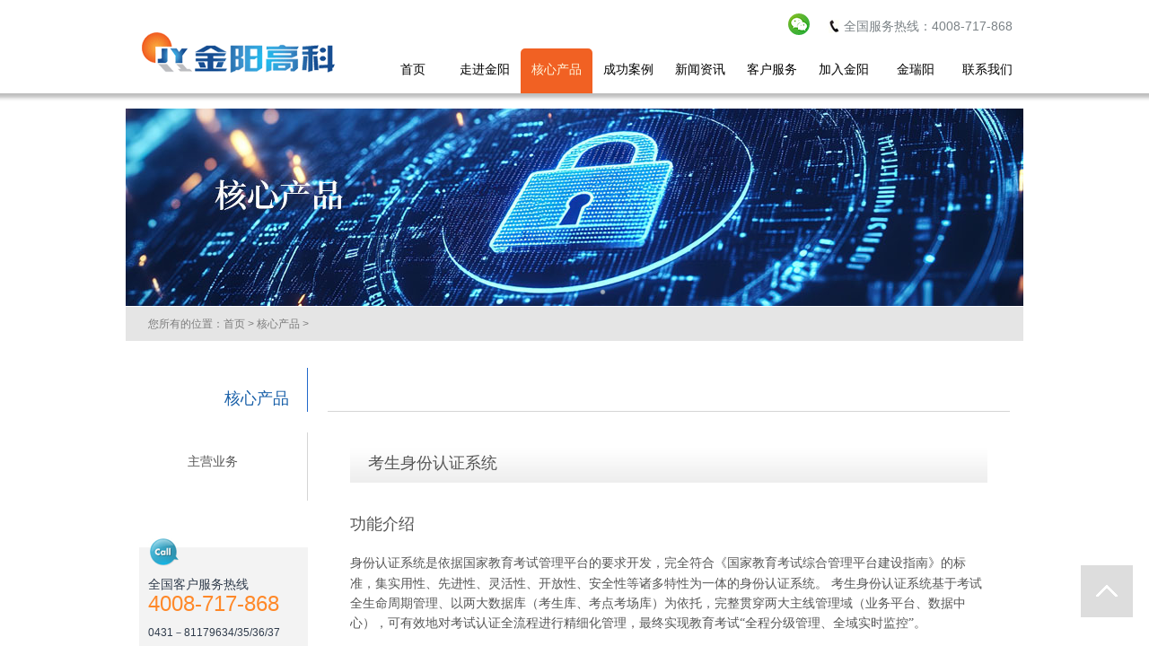

--- FILE ---
content_type: text/html
request_url: http://ccjinyang.com/case2.php?SortID=40&id=598&SortID2=3&SortID3=0
body_size: 5214
content:
<!DOCTYPE HTML PUBLIC "-//W3C//DTD HTML 4.01 Transitional//EN" "http://www.w3.org/TR/html4/loose.dtd">
<html>
<head>
<meta http-equiv="Content-Type" content="text/html; charset=utf-8">
<title>金阳高科</title>
<meta name="Keywords" content="金阳高科" />
<meta name="description" content="" />
<meta http-equiv="X-UA-Compatible" content="IE=7">
<link href="style/css.css" rel="stylesheet" type="text/css" />
<script type="text/javascript" src="js/jquery.1.4.2.js"></script>
<script type="text/javascript" src="js/common_0303.min.js"></script>
<link href="js/fd/style.css" rel="stylesheet" type="text/css">
<script type="text/javascript" src="js/jquery.1.4.2.js"></script> 
<script src="js/fd/common.js" type="text/javascript"></script>
<script type="text/javascript" src="js/fd/jd.lib.js"></script>
<link rel="stylesheet" href="js/sliders.css" type="text/css" media="screen" />
<script src="js/jquery.nivo.slider.js" type="text/javascript"></script> 	

</head>
<body>
<div class="header">
	<script type="text/javascript">
$(document).ready(function(){
    jQuery.navlevel2 = function(level1,dytime) {
        
      $(level1).mouseenter(function(){
          varthis = $(this);
          delytime=setTimeout(function(){
            varthis.find('div.dhpfc').slideDown();
        },dytime);
        
      });
      $(level1).mouseleave(function(){
         clearTimeout(delytime);
         $(this).find('div.dhpfc').slideUp();
      });
      
    };
  $.navlevel2("li.mainlevel",300);
});
</script>
<div class="top">
    <div class="top02">
    	<!--<div class="nwip"><a href="http://www.jrycn.cn/" target="_blank">苏州金瑞阳</a></div>
      <div class="nwip"><a href="http://198.16.0.1/" target="_blank">协同办公OA</a></div>-->
      <div class="tel">全国服务热线：4008-717-868</div>
      <div class="so">
	   <div class="help-tip"><p><img src="images/ewm.jpg" width="70" height="70"/></p></div>
	 <!-- <form name='ss' action='ss.php' method='post'>
		  <input name="textfield" onclick="if(this.value=='关键字'){this.value=''}" onblur="if(this.value==''){this.value='关键字'}" type="text" class="form01" id="textfield" value="关键字">
		  <input type="submit" name="submit" id="submit" value="" class="form02">
	  </form>-->
	  </div>
    </div>
    <div class="logo"><img src="images/logo.gif" width="262" height="103"></div>
    <div class="menu">
	  <ul>
		<li class="mainlevel"><a href="index.php"  >首页</a></li>
		<li class="mainlevel"><a href="about.php?SortID=2&SortID2=1" >走进金阳</a>
<div class="dhpfc" style="left:0px;">
<div class="dhpfc2">
	<div class="pfleft">
	<dl>
	<dt><a href="about.php?SortID=2&SortID2=1">金阳简介</a></dt>
	<dt><a href="about.php?SortID=18&SortID2=1">董事长致辞</a></dt>
	<dt><a href="piclist.php?SortID=19&SortID2=1">资质荣誉</a></dt>
	<dt><a href="about.php?SortID=88&SortID2=1">企业文化</a></dt>
	<!-- <dt><a href="about.php?SortID=92&SortID2=1">发展历程</a></dt> -->
	<dt><a href="piclist.php?SortID=93&SortID2=1">办公环境</a></dt>
	<dt><a href="about.php?SortID=140&SortID2=1">公正性声明</a></dt>
	</dl>
	</div>
	  		<div class="pfright">
		<img src="/upload/image/20241204/20241204104318_73498.jpg"/>
		<!-- <p>
		走进金阳		</p> -->
		</div>
	   	
</div>	
</div> 
		</li>
		<li class="mainlevel"><a href="caselist.php?SortID=5&SortID2=3" id="dqxg">核心产品</a>
<div class="dhpfc" style="left:-90px;">
<div class="dhpfc2">
	<div class="pfleft">
	<dl>
	<dt><a href="caselist.php?SortID=5&SortID2=3">主营业务</a></dt>
		
<!--	<dt><a href="caselist.php?SortID=4&SortID2=3">软件研发</a></dt>
	<dt><a href="caselist.php?SortID=39&SortID2=3">网络安全涉密</a></dt>
	<dt><a href="caselist.php?SortID=40&SortID2=3">系统集成</a></dt>-->
	</dl>
	</div>
				<div class="pfright">
		<img src="/upload/image/20241204/20241204104349_38990.jpg"/>
		<!-- <p>
		核心产品		</p> -->
		</div>
	   	
</div>	
</div> 
		</li>
		<li class="mainlevel"><a href="about.php?SortID=133&SortID2=12" >成功案例</a></li>
		<li class="mainlevel"><a href="newslist.php?SortID=72&SortID2=71" >新闻资讯</a>
<div class="dhpfc" style="left:-270px;">
<div class="dhpfc2">
	<div class="pfleft">
	<dl>
	<dt><a href="newslist.php?SortID=72&SortID2=71">公司动态</a></dt>
	<!-- <dt><a href="newslist.php?SortID=73&SortID2=71">行业动态</a></dt> -->
	</dl>
	</div>
	   		<div class="pfright">
		<img src="/upload/image/20241204/20241204104409_72701.jpg"/>
		<!-- <p>
		资闻资讯		</p> -->
		</div>
	   	
</div>	
</div> 	
		</li>
		<li class="mainlevel"><a href="about.php?SortID=81&SortID2=81" >客户服务</a></li>
		<li class="mainlevel"><a href="about.php?SortID=86&SortID2=85" >加入金阳</a>
<div class="dhpfc" style="left:-450px;">
<div class="dhpfc2">
	<div class="pfleft">
	<dl>
	<dt><a href="about.php?SortID=86&SortID2=85">人才理念</a></dt>
	<dt><a href="https://www.zhaopin.com/companydetail/CZ137483130.htm" target="_blank">人才招聘</a></dt>
	</dl>
	</div>
	   		<div class="pfright">
		<img src="/upload/image/20241204/20241204104527_35403.jpg"/>
		<!-- <p>
		加入金阳		</p> -->
		</div>
	   	
</div>	
</div> 	
		</li>
		<li class="mainlevel"><a target="_blank" href="http://www.jrycn.cn/">金瑞阳</a>
		<li class="mainlevel"><a href="about.php?SortID=96&SortID2=87" >联系我们</a>
<div class="dhpfc" style="left:-520px;">
<div class="dhpfc2">
	<div class="pfleft">
	<dl>
	<dt><a href="about.php?SortID=96&SortID2=87">联系方式</a></dt>
	</dl>
	</div>
	   		<div class="pfright">
		<img src="/upload/image/20241204/20241204104545_77574.jpg"/>
		<!-- <p>
		联系我们		</p> -->
		</div>
	   	
</div>	
</div> 
		</li>
	  </ul>
	</div>

  </div>
</div>
<div class="content">
	<script type="text/javascript">
    $(window).load(function() {
        $('#slider').nivoSlider();
    });
</script> 
<div class="ban">
<div id="slider"><img src="/upload/image/20241204/20241204104130_26559.jpg" width="1000" height="220"  alt=""/></div></div>
<div class="daohang">您所有的位置：<a href="index.php">首页</a>&nbsp;>&nbsp;<a href="caselist.php?SortID=50&SortID2=3">核心产品</a>&nbsp;>&nbsp;</div>  <div class="cont">
    <div class="left">
  <div class="left_top"><span></span><br>核心产品</div>
  <div class="left_nav">
  	  <div class="nav" id=""><a href="caselist.php?SortID=5&SortID2=3">主营业务</a></div>
			
  
  </div>
  <div class="left_tel"><b>全国客户服务热线</b><br><h1>4008-717-868</h1>0431－81179634/35/36/37<br>长春市南关区人民大街8683号卫星广场财富领域大厦5层</div>
</div>    <div class="right" style='position:relative;'>
      <div class="right_top"></div>      <div class="case_top">考生身份认证系统</div>
	  <script>
	  function zkxw(){
	  document.getElementById("newscontenthi").style.height="auto";
	  document.getElementById("xial").style.display="none";
	  document.getElementById("shangl").style.display="block";
	  }
	  function sqxw(){
	  document.getElementById("newscontenthi").style.height="302px";
	  document.getElementById("xial").style.display="block";
	  document.getElementById("shangl").style.display="none";
	  }
	  </script>
      <div class="case2">
        <div class="case2_left">
		<div id="newscontenthi"  style="height:402px; overflow:hidden;">
		<p class="MsoNormal">
	<span style="font-family:微软雅黑;font-size:18px;">功能介绍</span> 
</p>
<p class="MsoNormal">
	<span style="font-family:微软雅黑;font-size:14px;"><br />
</span> 
</p>
<p class="MsoNormal">
	<o:p></o:p>
</p>
<p class="MsoNormal">
	<span style="font-family:微软雅黑;font-size:14px;">身份认证系统是依据国家教育考试管理平台的要求开发，完全符合《国家教育考试综合管理平台建设指南》的标准，集实用性、先进性、灵活性、开放性、安全性等诸多特性为一体的身份认证系统。</span> <span style="font-family:微软雅黑;font-size:14px;">考生身份认证系统基于考试全生命周期管理、以两大数据库（考生库、考点考场库）为依托，完整贯穿两大主线管理域（业务平台、数据中心），可有效地对考试认证全流程进行精细化管理，最终实现教育考试</span><span style="font-family:微软雅黑;font-size:14px;">“全程分级管理、全域实时监控”。</span><o:p></o:p>
</p>
<p class="MsoNormal">
	<o:p><span style="font-size:14px;">&nbsp;</span></o:p>
</p>
<p class="MsoNormal">
	<span style="font-family:微软雅黑;font-size:18px;">产品优势</span><o:p></o:p>
</p>
<p class="MsoNormal">
	<span style="font-family:微软雅黑;font-size:14px;"><br />
</span> 
</p>
<p class="MsoNormal">
	<span style="font-family:微软雅黑;font-size:14px;">01&nbsp;&nbsp;</span><span style="font-family:微软雅黑;font-size:14px;">身份认证系统采用开放式架构，系统对外提供标准的数据接口</span><o:p></o:p>
</p>
<p class="MsoNormal">
	<span style="font-family:微软雅黑;font-size:14px;">02&nbsp;&nbsp;</span><span style="font-family:微软雅黑;font-size:14px;">与各报名系统提供的考生数据均可对接</span><o:p></o:p>
</p>
<p class="MsoNormal">
	<span style="font-family:微软雅黑;font-size:14px;">03&nbsp;&nbsp;</span><span style="font-family:微软雅黑;font-size:14px;">考生认证信息实时展示，为客户提供真实有效的工作指导</span><o:p></o:p>
</p>
<p class="MsoNormal">
	<span style="font-family:微软雅黑;font-size:14px;">04&nbsp;&nbsp;</span><span style="font-family:微软雅黑;font-size:14px;">身份认证系统与身份认证终端之间数据流转全程加密，保障数据安全</span><o:p></o:p>
</p>
<p class="MsoNormal">
	<span style="font-family:微软雅黑;font-size:14px;">05&nbsp;&nbsp;</span><span style="font-family:微软雅黑;font-size:14px;">可以与考试综合管理平台无缝对接</span><o:p></o:p>
</p>
<p class="MsoNormal">
	<span style="font-family:微软雅黑;font-size:14px;">06&nbsp;&nbsp;</span><span style="font-family:微软雅黑;font-size:14px;">可对身份认证系统下的终端进行管理，包括数据批量下载、版本更新、运行状态检测等</span><o:p></o:p>
</p>
<p class="MsoNormal">
	<span style="font-family:微软雅黑;font-size:14px;">07&nbsp;&nbsp;</span><span style="font-family:微软雅黑;font-size:14px;">身份认证系统可对提前导入的考生信息和生物特征进行比对、稽查、筛选等处理</span><o:p></o:p>
</p>
<p class="MsoNormal">
	<span style="font-family:微软雅黑;font-size:14px;">08&nbsp;&nbsp;</span><span style="font-family:微软雅黑;font-size:14px;">丰富的报表导出功能。支持</span><span style="font-size:14px;">excel、数据库，照片库等，实时导出</span><o:p></o:p>
</p>
<p class="MsoNormal">
	<span style="font-family:微软雅黑;font-size:14px;">09&nbsp;&nbsp;</span><span style="font-family:微软雅黑;font-size:14px;">支持测温并自动核验健康码数据，从严从紧把好疫情防控关卡</span><o:p></o:p>
</p>
<p class="MsoNormal">
	<o:p><span style="font-size:14px;">&nbsp;</span></o:p>
</p>
<p class="MsoNormal">
	<span style="font-family:微软雅黑;font-size:18px;">产品展示</span><o:p></o:p>
</p>
<p class="MsoNormal">
	<span style="font-family:微软雅黑;font-size:18px;"><br />
</span> 
</p>
<p class="MsoNormal">
	<span style="font-family:微软雅黑;font-size:18px;"><img src="/upload/image/20230830/20230830134050_60795.png" alt="" />&nbsp; &nbsp;<img src="/upload/image/20230830/20230830134107_74605.png" alt="" width="293" height="165" title="" align="" /><br />
</span> 
</p>		</div>
		<div style="height:15px; text-align:center;">
		<img src='images2/xia.jpg' id="xial" onclick="zkxw();" alt="点击展开" style="cursor:pointer;"/>
		<img src='images2/shang.jpg' id="shangl" onclick="sqxw();" alt="点击收起" style="cursor:pointer; display:none;"/>
		</div>
		</div>
		
       <!-- <div class="case2_right">
		<div class='fd'>
<div class="show_left">
<div style="width: 259px; height: 225px;">
<ul class="img" >

		</ul>
</div>
<div class="bon">
<div class="pre">
</div>
<div class="cont">
<ul id="litimagesmail">
	
</ul>
</div>
<div class="next">
</div>
</div>
</div>
		
		
		
		
		</div>
		</div>-->
        <div class="clear"></div>
      </div>
      <div class="case2_con" >
        <ul>
		<!--id="dang3"-->
				</ul>
      </div>
	      </div>
  </div>
</div>
<div class="footer02">
  <div class="footer02_con"><div class="nwip">&nbsp;&nbsp;&nbsp;&nbsp;版权所有：<a href="https://beian.miit.gov.cn/" target="_blank">长春金阳高科技有限责任公司 吉ICP备11003830号-1 电话：0431－81179634/35/36/37 地址：长春市南关区人民大街8683号财富领域大厦5层</a></div>
  	<div class="nwip">友情链接：<a href="http://www.jrycn.cn/" target="_blank">苏州金瑞阳</a></div>
  </div>
</div>
<!-- 代码开始 -->
<a title="返回顶部" class="topaaa" href="#"></a>
<!-- 代码结束 --></body>
</html>

--- FILE ---
content_type: text/css
request_url: http://ccjinyang.com/style/css.css
body_size: 5071
content:
/* CSS Document */

html,dl,dt,dd,ul,li,body,form,ol,p,table,tr,td,input,textarea,select,button,h1,h2,h3,h4 {margin:0;padding:0;font-family:Arial,sans-serif;list-style-type:none; font-size:14px;}
img, button {border:0}
h1,h2,h3,h4 {font-weight:normal;}
a {text-decoration:none;}
a:hover {color:#000;}
.clear:after {visibility:hidden;display:block;font-size:0;content:" ";clear:both;height:0}
.clear {*zoom:1;}
.none {display:none;}
.block {display:block;}
.both {font-weight:bold;}
.autoCenter {width:1024px;margin:0 auto;}
.autoMin {min-width:1024px;}
.textCenter {text-align:center;}
.textRight {text-align:right;}
img, div { behavior:url(images/iepngfix.htc); }

/*首页*/
.header{ width:100%; height:103px; background-color:#FFF; }
.top{ margin:0px auto; width:1000px; height:103px;}
.logo{ float:left; width:262px; height:103px;}
.top02{ float:right; padding:15px 0 11px 0px; width:530px; height:28px; line-height:28px;}
.so{ float:right; margin-right:20px; width:30px; height:28px; /* background:url(../images/so.gif) no-repeat; */}
.tel{ float:right; padding-left:18px; width:200px; height:28px; line-height:28px; background:url(../images/tel.gif) left center no-repeat; color:#7b8286; font-family:Arial,sans-serif;}
.nwip{ float:right; color:#fff;}
.nwip a{ color:#fff;}
.menu{ float:right; width:720px; /*height:50px; background:#ccc;overflow-x:hidden;*/}
.menu ul{ width:720px; height:50px;}
.menu ul li{ float:left; width:80px; height:50px; line-height:46px; text-align:center; font-family:Arial,sans-serif;}
.menu ul li a{ color:#000; width:80px; height:50px; display:block; border-radius: 5px 5px 0 0;}
.menu ul li a:hover{ /*color:#174e92;*/ color:#FFF7DD; text-decoration:none; background:url(../images/bjbj.png) no-repeat center bottom;}
.menu ul li #dqxg{ /*color:#174e92;*/ color:#FFF7DD; text-decoration:none; background:url(../images/bjbj.png) no-repeat center bottom;}
.banner{ width: 100%; height:auto; overflow: hidden; position:relative;}
/* .slide-pic{ width: 100%;height:681px;overflow: hidden;   list-style: none;}
.slide-txt{ left: 0px; bottom: 0px; position: absolute;}
    .slide-pic img { width:100%;}
    .slide-pic li { display: none; }
        .slide-pic li.cur { display: block; } */
		
.help-tip{
background:#000;
/* 	 margin:24px 15px 0px 0px; */
	text-align: center;
	background:url(../images/weixin.gif) no-repeat;
	border-radius: 50%;
	width: 24px;
	height: 24px;
	font-size: 14px;
	line-height: 26px;
	cursor:pointer;
	float:right;
}

.help-tip:before{
	content:'?';
	font-weight: bold;
	color:#fff;
}

.help-tip:hover p{
	display:block;
	transform-origin: 100% 0%;
	-webkit-animation: fadeIn 0.3s ease-in-out;
	animation: fadeIn 0.3s ease-in-out;
}

.help-tip p{
	display: none;
	text-align: left;
	padding: 10px;
	position: absolute;
	color: #FFF;
	font-size: 13px;
	line-height: 1.4;
	z-index:2000px;
	margin-left:-105px;
	margin-top:-25px;
}		
		
#banner { margin:0; padding: 0px; width: 100%;}
.slides { margin: 0px auto;  overflow: hidden; position: relative; }
.slide-pic { margin: 0px; padding: 0px;  list-style: none; }
    .slide-pic img { width:100%; }
    .slide-pic li { display: none; }
        .slide-pic li.cur { display: block; }
.slide-li { margin: 0px; padding: 0px; left: 0px; bottom: 0px; position: absolute; }
    .slide-li li { margin: 0px; padding: 0px; width: 190px; height: 10px; float: left; overflow: hidden; list-style: none; }
    .slide-li a { width: 190px; height: 10px; color: #000; font-size: 12px; display: block; }
        .slide-li a:hover { color: #F00; text-decoration: none; }
.op li { background: #999999; filter: alpha(opacity=60); opacity: 0.6; }
    .op li.cur { background: #666666; }
.slide-txt span { display: none; }	
/*首页栏目position:absolute; position:relative; z-index:32222; margin:0 auto; margin-top:350px;*/
.sytj{width:1000px; height:300px;z-index:14; overflow: hidden; /* position:absolute; */position:fixed; left:50%; margin-left:-500px; bottom:90px; }

.xwzx{width:315px;  position:relative; overflow:hidden; height:300px; /*background:url(../images/001.png)*/ no-repeat 0 bottom; float:left; margin-left:20px;}
.hxcp{width:315px;  position:relative; overflow:hidden; height:300px; /*background:url(../images/002.png)*/ no-repeat 0 bottom; float:left; margin-left:7px;}
.jygs{width:315px;  position:relative; overflow:hidden; height:300px; /*background:url(../images/003.png)*/ no-repeat 0 bottom; float:left; margin-left:7px;}

.xwzx3{position:absolute;left:0;bottom:0px;}
.hxcp3{position:absolute;left:0;bottom:0px;}
.jygs3{position:absolute;left:0;bottom:0px;}

.xwzx2{
	cursor:pointer;
    position:relative;
    float:left;
    bottom:-230px;
	width:315px; 
	z-index:15;
	height:230px;
	padding-top:70px;
	background:url(../images/d01.png) no-repeat 0 bottom;
}
.hxcp2{    
z-index:15;
	cursor:pointer;
    position:relative;
    float:left;
    bottom:-230px;
	width:315px; 
	height:230px;
	padding-top:70px;
	background:url(../images/d02.png) no-repeat 0 bottom;
	
}
.jygs2{
z-index:15;
	cursor:pointer;
    position:relative;
    float:left;
    bottom:-230px;
	width:315px; 
	height:230px;
	padding-top:70px;
	background:url(../images/d03.png) no-repeat 0 bottom;
}
.tj{
	width:315px;
	height:180px;
	overflow:hidden;
}
.tj1{
	height:106px;
	width:315px;
	margin-bottom:18px;
	float:left;
}
.tj1 img{
	width:142px;
	height:106px;
	float:left;
	margin-left:6px;
	margin-right:6px;
	}
.tj1 p{
	padding-top:45px;
	line-height:20px;
	font-size:12px;
}	
.tj1 p a{
	color:#ffffff;
}
.tj ul li{
	padding-left:24px;
	clear:both;
	background:url(../images/Point.jpg) no-repeat 12px 9px;
	height:24px;
	line-height:24px;
}
.tj ul li a{
	color:#fff;
	font-size:12px;
}
.lj{
	width:315px;
	height:45px;
}
.lj a{
	width:315px;
	height:45px;
	display:block;
}
.tj .rjkf{
	width:73px;
	height:180px;
	display:block;
	float:left;
}
.tj .wlaq{
	width:84px;
	height:180px;
	display:block;
	float:left;
}
.tj .xtjc{
	width:70px;
	height:180px;
	display:block;
	float:left;
}
.tj .xcp{
	width:87px;
	height:180px;
	display:block;
	float:left;
}
.tj3{
	padding-top:50px;
}
.tj3 img{
	width:165px;
	height:123px;
	float:left;
	margin-left:9px;
	margin-right:7px;
}
.tj3 p{

	padding-top:28px;
	line-height:20px;
}	
.tj3 p a{
	display:block;
	color:#ffffff;
	font-size:12px;
	text-align:left;
}
.tj3 p img{
	width:73px;
	height:25px;
	/*float:left;*/
	margin-top:20px;
}
/*首页栏目*/
/*导航漂浮层*/
.mainlevel{position:relative;z-index:99999;left:0; top:0;}
.dhpfc{
	display:none;
	position:absolute; 
	left:0px; 
	top:50px;
	width:610px; 
	color:#fff; 
	z-index:99999;
	height:266px; 
}
.dhpfc2{
	height:266px; 
	width:610px; 
	background:#000;
	background:rgba(0, 0, 0, 0.15)!important;
	filter:Alpha(opacity=15); background:#000;
}
.pfleft{
	position:relative;
	float:left;
	width:143px;
	height:223px;
	/*height:266px;
	background:#fff;*/
	padding-top:43px;
	background:url(../images/pdmbj.jpg) no-repeat 140px 40px;
}
.pfleft dl {
	margin:0;
	padding:0;
}
.pfleft dl dt{
	height:26px;
	line-height:26px;
	margin:0;
	padding:0;
	padding-left:43px;
	text-align:left;
	background:url(../images/fdljt.gif) no-repeat 28px 10px;
}
.pfleft dl dt a{
	margin:0;
	padding:0;
	background:none;
	display:inline;
	color:#fff;
	font-size:14px;
}
.pfleft dl dt a:hover{
	margin:0;
	padding:0;
	background:none;
	display:inline;
	color:#fff;
	font-size:14px;
}
.pfright{
	position:relative;
	float:left;
	width:462px;
	height:266px;
	/*background:red;*/
}
.pfright img{
	border:5px solid #fff;
	width:197px;
	height:155px;
	float:left;
	margin-top:41px;
	margin-left:41px;
	margin-right:16px;
}
.pfright p{
	padding:41px 30px 0 0;
	line-height:26px;
	font-size:12px;
}
/*导航漂浮层*/
/*二级页*/
.content{ width:100%; height:auto; overflow:hidden; background:url(../images/bj2.gif) top repeat-x;}
.ban{ margin:17px auto 1px auto; width:1000px; height:220px;}
#slider{ width:1000px; height:220px; overflow:hidden;}
.daohang{ margin:0px auto; padding-left:25px; width:975px; height:38px; line-height:38px; background-color:#e5e5e5; color:#7b7b7b; font-family:Arial,sans-serif; font-size:12px;}
.daohang a{ color:#7b7b7b;}
.daohang a:hover{ text-decoration:underline;}
.cont{ margin:0px auto; width:1000px; height:auto; overflow:hidden;}
.left{ float:left; width:225px; height:auto; overflow:hidden;}
.left_top{ margin:30px 0px 23px 0px; padding-right:43px; width:182px; height:49px; background:url(../images/leftbj.gif) right repeat-y; color:#185fa8; font-family:Arial,sans-serif; font-size:18px; text-align:right; line-height:130%;}
.left_top span{ font-size:24px; color:#bdbdbd; font-family:Tahoma;}
.left_nav{ padding:15px 0px 25px 15px; width:210px; height:auto; overflow:hidden; background:url(../images/navbj.gif) right repeat-y;}
.nav{ margin-bottom:1px; width:210px; height:35px; line-height:35px;}
.nav a{ display:block; padding-left:54px; width:156px; height:35px; color:#565656; font-family:Arial,sans-serif; font-size:14px;}
.nav a:hover{ color:#FFF; background:#ff7d1f url(../images/nav.gif) left center no-repeat;}
.nav#dang a{ display:block; padding-left:54px; width:156px; height:35px; font-family:Arial,sans-serif; font-size:14px; color:#FFF; background:#ff7d1f url(../images/nav.gif) left center no-repeat;}
.nav02{ padding-left:55px; width:155px; height:auto; overflow:hidden;}
.nav02 ul { margin:8px 0px; width:155px; height:auto; overflow:hidden;}
.nav02 ul li{ width:155px; height:26px; line-height:26px; font-family:Arial,sans-serif; font-size:12px;}
.nav02 ul li a{ color:#888888;}
.nav02 ul li a:hover{ color:#ff7d1f;}
.nav02 ul li#dang2 a{ color:#ff7d1f;}
.sic{ margin-top:40px; width:187px; height:auto; overflow:hidden;}
.sic a{ margin-top:1px; padding-left:33px; display:block; width:154px; height:30px; line-height:30px; background:#e4e4e4 url(../images/nav3.gif) left center no-repeat; color:#565656; font-family:Arial,sans-serif; font-size:12px;}
.sic a:hover{ color:#FFF; background:#ff7d1f url(../images/nav2.gif) left center no-repeat;}
.sic #jdalaa{ color:#FFF; background:#ff7d1f url(../images/nav2.gif) left center no-repeat;}
.left_tel{ margin:42px 22px 0px 15px; padding:40px 10px 25px 10px; width:168px; height:auto; overflow:hidden; background:#f3f3f3 url(../images/bj3.gif) top no-repeat; font-size:12px; color:#2f3b4b; line-height:190%; font-family:Arial,sans-serif;}
.left_tel b{ font-size:14px; font-weight:normal;}
.left_tel h1{ margin-bottom:10px; color:#ff8828; font-size:24px;}
.right{ float:left; width:760px; height:auto; overflow:hidden;}
.right_top{ padding-left:15px; padding-top:45px; width:745px; height:33px; border-bottom:#d5d5d5 1px solid; color:#185fa8; font-family:Arial,sans-serif; font-size:18px;}
.right_con{ padding:35px 25px 0px 25px; width:710px; height:auto; overflow:hidden; color:#565656; font-family:Arial,sans-serif; line-height:180%;}

.right_pic{ padding:35px 25px 0px 25px; width:710px; height:auto; overflow:hidden;}
.right_pic ul{ width:710px; height:auto; overflow:hidden;}
.right_pic ul li{ float:left; margin:0px 5px; width:223px; height:240px; background:url(../images/picbj.gif) right top no-repeat;}
.right_pic ul li img{ width:208px; height:156px; padding:4px; border:#dbdbdb 1px solid; background-color:#FFF;}
.right_pic ul li a{ display:block; color:#565656; font-family:Arial,sans-serif; font-size:12px; text-align:center;}
.right_pic ul li a:hover{ color:#185fa8;}

.news_top{ padding:35px 25px 0px 25px; width:710px; height:auto; overflow:hidden; line-height:150%; color:#185fa8; font-family:Arial,sans-serif; font-size:18px; text-align:center;}
.news_time{ margin-top:17px; /*margin-bottom:55px;*/margin-bottom:30px; font-size:12px; color:#c0c0c0; font-family:Arial,sans-serif; text-align:center;}
.news_con{ padding:0px 25px; width:710px; height:auto; overflow:hidden; color:#575757; font-family:Arial,sans-serif; line-height:190%;}
.news_nav{ margin:50px 25px 0px 25px; width:710px; height:auto; overflow:hidden;}
.news_nav dl{ width:710px; height:auto; overflow:hidden;}
.news_nav dl dt{ float:left; margin-bottom:1px; width:94px; height:30px; line-height:30px; text-align:center; background-color:#ebebeb; font-family:Arial,sans-serif; font-size:12px; color:#575757;}
.news_nav dl dd{ float:left; margin-bottom:1px; padding:0px 18px; width:580px; height:30px; line-height:30px; font-family:Arial,sans-serif; font-size:12px; color:#575757; background:url(../images/bj6.gif)}
.news_nav dl dd a{ color:#575757;}
.news_nav dl dd a:hover{ color:#185fa8;}
.news_pic{ margin-bottom:25px; padding:35px 25px 0px 25px; width:710px; height:auto; overflow:hidden;}
.news_pic dl{ margin-top:15px; padding:0px 2px 16px 2px; width:706px; height:auto; overflow:hidden; border-bottom:#e1e1e1 1px solid; background:url(../images/picbj2.gif) left top no-repeat;}
.news_pic dl img{ float:left; margin-right:24px; padding:4px; width:156px; height:117px; border:#e1e1e1 1px solid;}
.news_pic dl dt{ float:left; margin:5px 0px 10px 0px; width:516px; height:auto; overflow:hidden; font-family:Arial,sans-serif; font-size:12px; color:#c9c9c9; line-height:210%;}
.news_pic dl dt a{ color:#2168cb; font-size:14px;}
.news_pic dl dd{ float:left; width:516px; height:auto; overflow:hidden; color:#565656; font-family:Arial,sans-serif; font-size:14px; line-height:160%;}
.news{ margin-bottom:25px; padding:35px 25px 0px 25px; width:710px; height:auto; overflow:hidden;}
.news ul{ width:710px; height:auto; overflow:hidden;}
.news ul li{ padding:0px 14px 0px 26px; width:670px; height:35px; line-height:35px; text-align:right; color:#c9c9c9; font-size:12px; background:url(../images/an.gif) left center no-repeat; border-bottom:#d8d8d8 1px dashed; font-family:Arial,sans-serif;}
.news ul li a{ float:left; color:#565656; font-size:14px;}
.news ul li a:hover{ color:#2168cb;}

.case{ padding:35px 25px 0px 25px; width:710px; height:auto; overflow:hidden;}
.case dl{ margin:20px 0px; width:710px; height:125px; background-color:#185fa8;}
.case dl dt{ float:left; width:355px; height:125px;}
.case dl dt img{ float:left; width:355px; height:125px;}
.case dl dd{ float:left; padding:15px 18px 0px 18px; width:319px; height:125px; line-height:160%; font-family:Arial,sans-serif; font-size:12px; color:#FFF;}
.case dl dd a{ display:block; width:319px; height:35px; color:#eff20d; font-family:Arial,sans-serif; font-size:16px;}
.case dl dd a:hover{ text-decoration:underline;}
.case_top{ margin:35px 25px 0px 25px; padding:10px 20px; width:670px; height:auto; overflow:hidden; background:url(../images/newsbj.gif) bottom repeat-x; color:#565656; font-family:Arial,sans-serif; font-size:18px;}
.case_top a{ float:right; display:block; width:68px; height:23px; color:#1b5fb4; font-family:Arial,sans-serif; font-size:12px; border:#afafaf 1px dashed; text-align:center; line-height:23px;}
.case_top a:hover{ color:#ff7d1f;}
.case_con{ padding:35px 25px 0px 25px; width:710px; height:auto; overflow:hidden; color:#565656; font-family:Arial,sans-serif; font-size:14px; line-height:190%;}

.case2{ padding:35px 25px 0px 25px; width:710px; height:auto; /*overflow:hidden;*/}
.case2_left{ float:left; padding-right:20px; width:710px; height:auto; overflow:hidden; color:#565656; font-family:Arial,sans-serif; font-size:12px; line-height:190%;}
.case2_right{ float:left; width:270px; height:auto; /*overflow:hidden;*/}
.case2_con{ margin:35px 25px 0px 25px; width:710px; height:40px; background:url(../images/navbj3.gif) repeat-x;}
.case2_con ul{ width:710px; height:40px;}
.case2_con ul li{ float:left; margin-right:5px; width:88px; height:40px; text-align:center;}
.case2_con ul li a{ padding-top:5px; display:block; width:88px; height:35px; color:#565656; font-family:Arial,sans-serif; font-size:14px;}
.case2_con ul li a:hover{ color:#ff7d1f;}
.case2_con ul li#dang3 a{ padding-top:5px; display:block; width:88px; height:35px; color:#FFF; background:url(../images/navbj2.gif); font-family:Arial,sans-serif; font-size:14px;}
.case2_con2{ padding:20px 25px 0px 25px; width:710px; height:auto; overflow:hidden; color:#565656; font-family:Arial,sans-serif; font-size:14px; line-height:190%;}

.fenye{ margin:0px auto; width:680px; height:35px; color:#185fa8; font-family:Arial,sans-serif; font-size:12px; font-weight:bold;}
.fenye a{ color:#565656; font-weight:normal;}
.fenye a:hover{ color:#185fa8; text-decoration:underline;}

.footer{Z-INDEX: 2; POSITION: fixed; WIDTH: 100%; BOTTOM: 0px; background-color:#000; background:rgba(0,0,0,0.15) none repeat scroll !important; filter:alpha(opacity=60); HEIGHT: auto; overflow:hidden; LEFT: 0px; color:#2e2d2d; font-size:12px;}
.footer_con{ margin:0px auto; width:980px; height:auto; overflow:hidden; line-height:150%; padding:15px 0; color:#FFF; font-family:Arial,sans-serif; font-size:12px; position:relative;}
.footer_con a{ float:right; color:#FFF;}
.footer_con a:hover{ color:#d2d2d2;}

.footer02{ margin-top:50px; width:100%; height:auto; overflow:hidden; background-color:#6e6e6e;}
.footer02_con{ margin:0px auto; width:980px; height:auto; overflow:hidden; line-height:150%; padding:15px 0; color:#FFF; font-family:Arial,sans-serif; font-size:12px;}
.footer02_con a{ float:right; color:#FFF;}
.footer02_con a:hover{ color:#d2d2d2;}

/*表单*/
.form01{ float:left; margin:0px; padding:0px 10px; width:118px; height:28px; line-height:28px; background:none; border:0px; color:#bdbfc0; font-size:12px;}
.form02{ float:left; margin:0px; padding:0px; width:38px; height:28px; background:none; border:0px; cursor:pointer;}
/*放大镜*/
.fd{ width:260px; float:right; height:300px; border:1px solid #ccc;}

.topaaa{position:fixed;_position:absolute;background:url(../images/a.png) no-repeat;display:block; background-position:0 -40px; width:58px; height:58px; right:18px; _right:-47px; bottom:32px; filter:alpha(opacity=80) }
.topaaa:hover{filter:alpha(opacity=100)}

--- FILE ---
content_type: text/css
request_url: http://ccjinyang.com/js/fd/style.css
body_size: 1008
content:
@charset "utf-8";
.show_left{float:left;width:260px;}
.show_left .img{background:url(../../images/pro_03.jpg) no-repeat;width:259px;height:225px;position:relative;}
.show_left .img li{float:left;position:absolute;width:152px;height:115px;left:6px;top:1px;}
.show_left .img img{position:absolute;}
.show_left .bon{width:260;height:50px;margin-top:10px;position:relative;}
.show_left .bon .cont{width:242px;padding:0;height:60px;margin-left:10px;overflow:hidden;position:relative;}
.show_left .bon .cont ul{width:1000px;float:left;display:block;position:relative;}
.show_left .bon .cont ul li{float:left;margin:5px 0;position:relative;background:url(../../images/pro_20.jpg) no-repeat;width:55px;height:54px;padding:1px 0 0 5px;text-align:left;cursor:pointer;}
.show_left .bon .cont ul li img{width:53px!important;height:46px!important;}
.show_left .bon .cont ul li div{width:53px;height:46px;position:absolute;background:#000;filter:alpha(opacity=5);opacity:.05;}
.show_left .bon .cont ul li.on div{background:none;filter:alpha(opacity=100);opacity:1;border:solid 1px red;}
.show_left .vod{width:255px;height:190px;overflow:hidden;margin:0 auto;}
.show_left .vod .tu{width:255px;height:157px;overflow:hidden;background:url(../../images/bj_03.jpg) no-repeat center top;}
.show_left .vod .tu img{width:255px;height:142px;}
.show_left .vod .tu .urlimg{width:255px;height:142px;overflow:hidden;position:absolute;}
.show_left .vod .title{width:255px;height:34px;overflow:hidden;display:block;text-align:center;line-height:34px;background:url(../../images/type1_img/bj_04.jpg) repeat-x left top;}
.show_left .bon .pre{position:absolute;background:url(../../images/icon.png) no-repeat 0 -189px;width:10px;height:30px;cursor:pointer;left:0;top:9px;z-index:100;}
.show_left .bon .next{position:absolute;right:0;top:9px;background:url(../../images/icon.png) no-repeat -24px -160px;width:10px;height:30px;margin-top:0;cursor:pointer;z-index:100;}
.show_left .bon .next:hover{background:url(../../images/icon.png) no-repeat -24px -189px;}
.show_left .bon .pre:hover{background:url(../../images/icon.png) no-repeat 0 -160px;}
.nr-imglh .left .jqzoom{width:249px;height:218px!important;position:relative;}
.nr-imglh .left .jqzoom img{width:249px;height:218px!important;}
.nr-imglh .left .zoomdiv{left:859px;height:400px;width:400px;}
.nr-imglh .left .list-h li{float:left;}.nr-imglh .left .jqzoom{position:relative;padding:0;}
.nr-imglh .left .zoomdiv{
z-index:100;
position:absolute;
margin-top:-650px;
margin-left:-900px; 
/*  margin-top:-450px; */
width:100px;
height:100px;
background:url(/s/images/bg/loading.gif) #fff no-repeat center center;
border:1px solid #e4e4e4;
display:none;
text-align:center;
overflow:hidden;
}
	

--- FILE ---
content_type: text/css
request_url: http://ccjinyang.com/js/sliders.css
body_size: 599
content:

.nivoSlider {
	position:relative;
}
.nivoSlider img {
	position:absolute;
	top:0px;
	left:0px;
}

.nivoSlider a.nivo-imageLink {
	position:absolute;
	top:0px;
	left:0px;
	width:100%;
	height:100%;
	border:0;
	padding:0;
	margin:0;
	z-index:60;
	display:none;
}

.nivo-slice {
	display:block;
	position:absolute;
	z-index:50;
	height:100%;
}

.nivo-caption {
	position:absolute;
	right:0px;
	bottom:0px;
	background:#fff;
	color:#000;
	opacity: 0.8; 
	width:100%;
	z-index:89;
}
.nivo-caption p {
	padding:5px;
	margin:0;
}

.nivo-directionNav a {
	position:absolute;
	top:45%;
	z-index:99;
	cursor:pointer;
	display:block;
	width:31px;
	height:34px;
	
	text-indent:-9999px;
	border:0;	
}
.nivo-prevNav {
	background:url("../images/arrow-prev.png") no-repeat;
	left:10px;	
}
.nivo-nextNav {
	background:url("../images/arrow-next.png") no-repeat;
	right:10px;	
}

.nivo-controlNav {
	position:absolute;
	right: 460px;
	bottom:10px;
}

.nivo-controlNav a {
	position:relative;
	z-index:99;
	cursor:pointer;
	display:block;
	width:10px;
	height:10px;
	background:url("../images/bullets.png") no-repeat;
	text-indent:-9999px;
	border:0;
	margin-right:3px;
	float:left;	
}
.nivo-controlNav a.active {
	background-position: -10px 0;
}

--- FILE ---
content_type: application/javascript
request_url: http://ccjinyang.com/js/fd/common.js
body_size: 1182
content:
function diu_Randomize(B, A) {
    if (!B && B != 0 || !A) {
        return "?"
    }
    return Math.floor((Math.random() * A) + B)
}
function setApDiv(C, G, H) {
    var K = $(G);
    var B = $(C);
    var J = 0;
    var D = 0;
    var I = K.find("li").size();
    var A = 0;
    var F = 1;
    K.find("li").each(function (L) {
        B.find("li").eq(L).hide();
        $(this).click(function () {
            J = L;
            F = L + 1;
            if (L != D) {
                B.find("li").eq(L).css({
                    "z-index": I
                });
                B.find("li").eq(D).css({
                    "z-index": I - 1
                });
                B.find("li").eq(L).fadeIn(200, function () {
                    B.find("li").eq(D).fadeOut(200);
                    D = J
                });
                $(this).siblings().removeClass("on");
                $(this).addClass("on");
                return false
            }
        });
        B.find("li").eq(0).fadeIn(500);
        K.find("li").eq(0).addClass("on")
    });
    var E = function (L) {
        if (L) {
            if (J == 0) {
                todo = I - 1
            } else {
                todo = (J - 1) % I
            }
        } else {
            todo = (J + 1) % I
        }
        K.find("li").eq(todo).click()
    };
    K.find(".cont li").each(function (L) {
        K.parents("ul").width((L + 1) * 47);
        A = L
    });
    K.find(".pre").click(function () {
        A = $(this).parent().find("ul li").size();
        F--;
        if (F <= 0) {
            F = A
        }
        if (F < A - 3) {
            K.find("ul").animate({
                "left": -47 * (F - 1) + "px"
            })
        }
        if (F == A) {
            K.find("ul").animate({
                "left": -47 * (F - 4) + "px"
            })
        }
        E(true);
        return false
    });
    K.find(".next").click(function () {
        A = $(this).parent().find("ul li").size();
        F++;
        if (F > A) {
            F = 1
        }
        if (F > 3) {
            K.find("ul").animate({
                "left": -47 * (F - 4) + "px"
            })
        }
        if (F == 1) {
            K.find("ul").animate({
                "left": -47 * (F - 1) + "px"
            })
        }
        E(false);
        return false
    })
}
$(document).ready(function () {
    setApDiv(".show_left .img", ".show_left .bon")
});
function seclec(B) {
    var A = $(B);
    A.click(function (D) {
        if ($(this).hasClass("open")) {
            C($(this).find(".xiala_con"))
        } else {
            $(this).addClass("open");
            $(this).find(".xiala_con").slideDown("fast")
        }
        D.stopPropagation()
    });

    function C(D) {
        try {
            $(D).slideUp("fast", function () {
                D.parents().removeClass("open")
            })
        } catch (E) { }
    }
    A.mouseleave(function () {
        C($(this).find(".xiala_con"))
    });
    $(document).bind("click", function () {
        C($(this).find(".xiala_con"))
    });
    A.find(".xiala_con span").click(function (E) {
        var F = E.target;
        if (F.tagName == "A") {
            var D = $(F).parent();
            $(this).parent().siblings(".xiala_tit").html($(F).html());
            $(F).siblings().removeClass();
            F.className = "current";
            D.val($(F).val())
        }
    })
}

--- FILE ---
content_type: application/javascript
request_url: http://ccjinyang.com/js/common_0303.min.js
body_size: 7268
content:
function switchTab(d,g,f,j,a){try{for(i=0;i<f;i++){var l=document.getElementById("Tab_"+d+"_"+i);
var b=document.getElementById("List_"+d+"_"+i);if(i!=g){l.className=a;b.style.display="none"}
var b=document.getElementById("Tab_"+d+"_"+i);if(i!=g){l.className=a;b.style.background=""}
var b=document.getElementById("Tab1_"+d+"_"+i);if(i!=g){l.className=a;b.style.color="#565656"}
}try{for(ind=0;ind<CachePic[d][g].length;ind++){var k=document.getElementById(d+"_pic_"+g+"_"+ind);k.src=CachePic[d][g][ind]}}catch(h){}document.getElementById("Tab_"+d+"_"+g).className=j;
document.getElementById("List_"+d+"_"+g).style.display=""
document.getElementById("Tab_"+d+"_"+g).style.background="url(images/navbj2.gif)"
document.getElementById("Tab1_"+d+"_"+g).style.color="#ffffff";
}
catch(c){}}function fAddClass(b,c){if(!c){throw new Error("XClass 不能为空!")}if(b.className!=""){var d=new RegExp("\\b"+c+"\\b\\s*","");b.className=b.className.replace(d,"");var a=b.className.replace(/^\s+|\s+$/g,"");if(a==""){b.className=c}else{b.className=a+" "+c}}else{b.className=c}}function fRemoveClass(b,c){if(!c){throw new Error("XClass 不能为空!")}var a=b.className.replace(/^\s+|\s+$/g,"");if(a!=""){var d=new RegExp("\\b"+c+"\\b\\s*","");b.className=a.replace(d,"")}}var pre_searchtype="search";function changeSearchType(a){if($("searchType_"+pre_searchtype)){$("searchType_"+pre_searchtype).className=""}pre_searchtype=a;$("searchType_"+a).className="currA";setResType(a);if($("keyword").value=="搜索超过10万部影视内容"){$("keyword").value=""}else{$("keyword").value=$("keyword").value+""}$("keyword").focus()}function $(a){return document.getElementById(a)}function xlAjax(a,c,b){var d=document.getElementById("iframe_proxy").contentWindow;return d.pxlAjax(a,c,b)}function showRecommend(response){var RecommendData=eval(response.responseText);var ShowStr="";for(i=0;i<RecommendData.length;i++){ShowStr+='<li><a href="'+RecommendData[i]["vod_link"]+'" class="playpic" title="点击播放&#13;'+RecommendData[i]["title"]+'"><img src="'+RecommendData[i]["poster"]+'" /><em></em></a><a href="'+RecommendData[i]["vod_link"]+'" title="点击播放&#13;'+RecommendData[i]["title"]+'">'+RecommendData[i]["title"]+"</a></li>"}document.getElementById("kankan_recom").innerHTML=ShowStr}function getParameter(b){var c=document.location.search;var d=new RegExp("[?&]"+b+"=([^&]+)","g");var e=d.exec(c);var a=null;if(null!=e){a=decodeURIComponent(e[1])}return a}var MiniSite=new Object();MiniSite.Browser={ie:/msie/.test(window.navigator.userAgent.toLowerCase()),moz:/gecko/.test(window.navigator.userAgent.toLowerCase()),opera:/opera/.test(window.navigator.userAgent.toLowerCase()),safari:/safari/.test(window.navigator.userAgent.toLowerCase())};MiniSite.JsLoader={load:function(b,d,c){var a=document.createElement("script");a.setAttribute("charset",d);a.setAttribute("type","text/javascript");a.setAttribute("src",b);document.getElementsByTagName("head")[0].appendChild(a);if(MiniSite.Browser.ie){a.onreadystatechange=function(){if(this.readyState=="loaded"||this.readyState=="complete"){setTimeout(function(){try{c()}catch(f){}},50)}}}else{if(MiniSite.Browser.moz){a.onload=function(){setTimeout(function(){try{c()}catch(f){}},50)}}else{setTimeout(function(){try{c()}catch(f){}},50)}}}};if(typeof deconcept=="undefined"){var deconcept=new Object()}if(typeof deconcept.util=="undefined"){deconcept.util=new Object()}if(typeof deconcept.SWFObjectUtil=="undefined"){deconcept.SWFObjectUtil=new Object()}deconcept.SWFObject=function(o,b,p,e,k,m,g,f,d,n,l){if(!document.createElement||!document.getElementById){return}this.DETECT_KEY=l?l:"detectflash";this.skipDetect=true;this.params=new Object();this.variables=new Object();this.attributes=new Array();if(o){this.setAttribute("swf",o)}if(b){this.setAttribute("id",b)}if(p){this.setAttribute("width",p)}if(e){this.setAttribute("height",e)}if(k){this.setAttribute("version",new deconcept.PlayerVersion(k.toString().split(".")))}this.installedVer=deconcept.SWFObjectUtil.getPlayerVersion(this.getAttribute("version"),g);if(m){this.addParam("bgcolor",m)}else{this.addParam("wmode","transparent")}var a=f?f:"high";this.addParam("quality",a);this.setAttribute("useExpressInstall",g);this.setAttribute("doExpressInstall",false);var j=(d)?d:window.location;this.setAttribute("xiRedirectUrl",j);this.setAttribute("redirectUrl","");if(n){this.setAttribute("redirectUrl",n)}};deconcept.SWFObject.prototype={setAttribute:function(a,b){this.attributes[a]=b},getAttribute:function(a){return this.attributes[a]},addParam:function(b,a){this.params[b]=a},getParams:function(){return this.params},addVariable:function(b,a){this.variables[b]=a},getVariable:function(a){return this.variables[a]},getVariables:function(){return this.variables},getVariablePairs:function(){var c=new Array();var b;var a=this.getVariables();for(b in a){c.push(b+"="+a[b])}return c},getSWFHTML:function(){var b="";if(navigator.plugins&&navigator.mimeTypes&&navigator.mimeTypes.length){if(this.getAttribute("doExpressInstall")){this.addVariable("MMplayerType","PlugIn")}b='<embed type="application/x-shockwave-flash" src="'+this.getAttribute("swf")+'" width="'+this.getAttribute("width")+'" height="'+this.getAttribute("height")+'"';b+=' id="'+this.getAttribute("id")+'" name="'+this.getAttribute("id")+'" ';var f=this.getParams();for(var e in f){b+=[e]+'="'+f[e]+'" '}var d=this.getVariablePairs().join("&");if(d.length>0){b+='flashvars="'+d+'"'}b+=' pluginspage="http://www.macromedia.com/go/getflashplayer"/>'}else{if(this.getAttribute("doExpressInstall")){this.addVariable("MMplayerType","ActiveX")}b='<object id="'+this.getAttribute("id")+'" classid="clsid:D27CDB6E-AE6D-11cf-96B8-444553540000" width="'+this.getAttribute("width")+'" height="'+this.getAttribute("height")+'" codebase="http://fpdownload.macromedia.com/pub/shockwave/cabs/flash/swflash.cab#version=8,0,0,0">';b+='<param name="movie" value="'+this.getAttribute("swf")+'" />';var c=this.getParams();for(var e in c){b+='<param name="'+e+'" value="'+c[e]+'" />'}var a=this.getVariablePairs().join("&");if(a.length>0){b+='<param name="flashvars" value="'+a+'" />'}b+="</object>"}return b},write:function(b){if(this.getAttribute("useExpressInstall")){var a=new deconcept.PlayerVersion([6,0,65]);if(this.installedVer.versionIsValid(a)&&!this.installedVer.versionIsValid(this.getAttribute("version"))){this.setAttribute("doExpressInstall",true);this.addVariable("MMredirectURL",escape(this.getAttribute("xiRedirectUrl")));document.title=document.title.slice(0,47)+" - Flash Player Installation";this.addVariable("MMdoctitle",document.title)}}if(this.skipDetect||this.getAttribute("doExpressInstall")||this.installedVer.versionIsValid(this.getAttribute("version"))){var c=(typeof b=="string")?document.getElementById(b):b;c.innerHTML=this.getSWFHTML();return true}else{if(this.getAttribute("redirectUrl")!=""){document.location.replace(this.getAttribute("redirectUrl"))}}return false}};deconcept.SWFObjectUtil.getPlayerVersion=function(h,g){var d=new deconcept.PlayerVersion([0,0,0]);if(navigator.plugins&&navigator.mimeTypes.length){var a=navigator.plugins["Shockwave Flash"];if(a&&a.description){d=new deconcept.PlayerVersion(a.description.replace(/([a-z]|[A-Z]|\s)+/,"").replace(/(\s+r|\s+b[0-9]+)/,".").split("."))}}else{try{var c=new ActiveXObject("ShockwaveFlash.ShockwaveFlash");for(var b=15;b>6;b--){try{c=new ActiveXObject("ShockwaveFlash.ShockwaveFlash."+b);d=new deconcept.PlayerVersion([b,0,0]);break}catch(f){}}}catch(f){}if(h&&d.major>h.major){return d}if(!h||((h.minor!=0||h.rev!=0)&&d.major==h.major)||d.major!=6||g){try{d=new deconcept.PlayerVersion(c.GetVariable("$version").split(" ")[1].split(","))}catch(f){}}}return d};deconcept.PlayerVersion=function(a){this.major=parseInt(a[0])!=null?parseInt(a[0]):0;this.minor=parseInt(a[1])||0;this.rev=parseInt(a[2])||0};deconcept.PlayerVersion.prototype.versionIsValid=function(a){if(this.major<a.major){return false}if(this.major>a.major){return true}if(this.minor<a.minor){return false}if(this.minor>a.minor){return true}if(this.rev<a.rev){return false}return true};deconcept.util={getRequestParameter:function(c){var d=document.location.search||document.location.hash;if(d){var b=d.indexOf(c+"=");var a=(d.indexOf("&",b)>-1)?d.indexOf("&",b):d.length;if(d.length>1&&b>-1){return d.substring(d.indexOf("=",b)+1,a)}}return""}};if(Array.prototype.push==null){Array.prototype.push=function(a){this[this.length]=a;return this.length}}var getQueryParamValue=deconcept.util.getRequestParameter;var FlashObject=deconcept.SWFObject;var SWFObject=deconcept.SWFObject;function flv_init(){document.getElementById("PlayerCtrl").flv_setPlayeUrl([MediaVideoConfigs.items[0].videoUrl]);document.getElementById("PlayerCtrl").flv_setFirstFrame(MediaVideoConfigs.items[0].coverUrl)}function flv_onPlayStart(){img=new Image();img.src="http://kkpgv.xunlei.com/?u=www_top_video_play"}function prestart(d){var e=0;var c=0;var b=false;var a=setInterval(function(){if(typeof(document.getElementById("PlayerCtrl")=="object")){PLAYCTRL=document.getElementById("PlayerCtrl");try{if(d==""){flv_init()}else{document.getElementById("PlayerCtrl").flv_setPlayeUrl([d]);document.getElementById("PlayerCtrl").flv_setFirstFrame(adver.coverUrl)}clearInterval(a)}catch(f){c=c+1;e=e+100;if(e>10000){clearInterval(a)}if(c>3&&!b){printSwf(1);b=true;c=0}}}else{e=e+100;if(e>20000){clearInterval(a)}}},100)}function printSwf(a){if(a==1){var b=new SWFObject("http://images.movie.xunlei.com/www_swf/PlayerCtrlnew.swf?fullscreenbtn=1&id=0&channel=ad&width=267&height=178&autostart=0&refer=www&"+Math.random(),"PlayerCtrl","267","178","7","#000000")}else{var b=new SWFObject("http://images.movie.xunlei.com/www_swf/PlayerCtrlnew.swf?fullscreenbtn=1&id=0&channel=ad&width=267&height=178&autostart=0&refer=www","PlayerCtrl","267","178","7","#000000")}b.addParam("allowScriptAccess","always");b.addParam("allowFullScreen","true");b.addParam("quality","high");b.addParam("wmode","transparent");b.write("_player")}function showMediaTitle(a,b){document.getElementById("MediaTitle").innerHTML='<a href="'+a+'" title="'+b+'" class="playad_tt_link">'+b+'</a><a href="'+a+'" title="" class="playad_tt_more">详细&gt;&gt;</a>'}function showBanner(b,a){document.getElementById("bannerad").innerHTML='<a href="'+a+'"><img src="'+b+'" alt="" title="" /></a>'}function checkAndShowSeedsVideo(){try{if(MediaVideoConfigs.items[0].videoUrl&&MediaVideoConfigs.items[0].coverUrl&&MediaVideoConfigs.items[0].clickUrl&&MediaVideoConfigs.items[0].title){printSwf();prestart("");showMediaTitle(MediaVideoConfigs.items[0].clickUrl,MediaVideoConfigs.items[0].title);showBanner(MediaVideoConfigs.items[0].bannerUrl,MediaVideoConfigs.items[0].bannerLink)}else{printSwf();prestart(adver.seedUrl);showMediaTitle(adver.clickUrl,adver.adTitle);showBanner(adver.adPic,adver.adPicUrl)}}catch(a){printSwf();prestart(adver.seedUrl);showMediaTitle(adver.clickUrl,adver.adTitle);showBanner(adver.adPic,adver.adPicUrl)}}function getLen(d){var b=0;var a=d.length;for(var c=0;c<a;c++){b++;if(d.charCodeAt(c)>256){b++}}return b}function subLen(e,f,a){var d=0;var c=0;for(var b=f;b<e.length;b++){if(e.charCodeAt(b)>256){d++;c++}else{d++;c+=0.5}if(c>=a-f+1){break}}return e.substr(f,d)}function print_swflogo(){var a=new SWFObject("http://images.movie.xunlei.com/www_5_6/swf/logo_new.swf?date=20110217","swflogo","290","99","7","");a.addParam("movie","http://images.movie.xunlei.com/www_5_6/swf/logo_new.swf?date=20110217");a.addParam("quality","high");a.addParam("allowScriptAccess","always");a.write("_swflogo")}String.prototype.LTrim=function(){return LTrim(this)};function LTrim(b){var a;for(a=0;a<b.length;a++){if(b.charAt(a)!=" "&&b.charAt(a)!=" "){break}}b=b.substring(a,b.length);return b}var g_restype="search";function setResType(a){g_restype=a}function check(){var e;var c=document.getElementById("keyword").value;c=strip_tags(c.LTrim());if(c=="搜索超过10万部影视内容"||c==""){alert("请输入搜索关键字!");document.getElementById("keyword").value="";document.getElementById("keyword").focus();return false}c=encodeURIComponent(c);e="http://search.xunlei.com/search.php?keyword="+c;var h=new Date();var b=parseInt(h.getHours().toString()+h.getMinutes().toString()+h.getSeconds().toString()/3);img=new Image();var g=getPeerid();var a=document.location.href;var f=encodeURIComponent(a);if(g){img.src="http://kkpgv.xunlei.com/?u=kankansearch&u1="+f+"&u2="+g+"&rd="+(Math.floor(Math.random()*999999)+1)}else{img.src="http://kkpgv.xunlei.com/?u=kankansearch&u1="+f+"&rd="+(Math.floor(Math.random()*999999)+1)}return true}function strip_tags(html){if(arguments.length<3){html=html.replace(/<\/?(?!\!)[^>]*>/gi,"")}else{var allowed=arguments[1];var specified=eval("["+arguments[2]+"]");if(allowed){var regex="</?(?!("+specified.join("|")+"))\b[^>]*>";html=html.replace(new RegExp(regex,"gi"),"")}else{var regex="</?("+specified.join("|")+")\b[^>]*>";html=html.replace(new RegExp(regex,"gi"),"")}}var clean_string=html;return clean_string}function getPeerid(){try{var c=new ActiveXObject("DapCtrl.DapCtrl")}catch(d){return false}var b=c;var a=null;try{if(32==bit){a=b.Get("sPeerID32")||null}else{a=b.Get("sPeerID")||null}}catch(d){}finally{b=null;c=null}return a}function submitToGoogle(b){var a=document.getElementById("keyword").value;document.gform1.q.value=a;document.gform1.channel.value=b;document.gform1.submit();return}function searchWordSbt(a){if(a.length>=2){window.open("http://www.gougou.com/search?search="+encodeURIComponent(a)+"&id=2")}}function getSearchUrl(){var c;var a=g_restype;var d=g_suffix="";var b=document.getElementById("keyword").value;if(g_restype==8){submitToGoogle("websearch");return}if(LTrim(b)==""){c="http://www.gougou.com"}else{b=encodeURIComponent(b);if(g_restype!=7){if(g_restype==0){c="http://mp3.gougou.com"}else{if(g_restype==4){c="http://movie.gougou.com"}else{c="http://www.gougou.com"}}if(d==""){c=c+"/search?search="+b+"&suffix="+g_suffix+"&restype="+a+"&id=2"}}else{c="http://blog.gougou.com/category_search.fcg?search="+b+"&page=1&id=1"}}}var EventUtil=new Object;EventUtil.addEventHandler=function(b,c,a){if(b.addEventListener){b.addEventListener(c,a,false)}else{if(b.attachEvent){b.attachEvent("on"+c,a)}else{b["on"+c]=a}}};EventUtil.removeEventHandler=function(b,c,a){if(b.removeEventListener){b.removeEventListener(c,a,false)}else{if(b.detachEvent){b.detachEvent("on"+c,a)}else{b["on"+c]=null}}};ScrollCrossLeft={interval:0,count:0,duration:0,step:0,srcObj:null,callback:null};ScrollCrossLeft.doit=function(h,e,k,j){var f=ScrollCrossLeft;var a=g(f.count,e,k,j);h.style.marginLeft=a+"px";BigNews.currentBegin=a;f.count++;if(f.count==j){clearInterval(f.interval);f.count=0;h.style.marginLeft=e+k+"px";BigNews.currentBegin=e+k;f.callback()}function g(m,l,o,n){return o*((m=m/n-1)*m*m+1)+l}};ScrollCrossLeft2={interval:0,count:0,duration:0,step:0,srcObj:null,callback:null};ScrollCrossLeft2.doit_2=function(g,a,j,h){var e=ScrollCrossLeft2;g.style.marginLeft=f(e.count,a,j,h)+"px";e.count++;if(e.count==h){clearInterval(e.interval);e.count=0;g.style.marginLeft=a+j+"px";e.callback()}function f(l,k,n,m){return n*((l=l/m-1)*l*l+1)+k}};ScrollCrossLeft2.scroll=function(f,d,c,b,g,e){var a=ScrollCrossLeft2;a.duration=e;a.callback=g;a.interval=setInterval(function(){a.doit_2(f,b,d*c,e)},10)};var B=BigNews={current:0,next:0,scrollInterval:0,autoScroller:0,s:{},f:{},t:{},OnScrolling:false,preCss:"",currentBegin:0};BigNews.turn=function(a,c){if(a==BigNews.current){return false}$("showDiv_"+a).style.zIndex++;if($("bigpic_"+a).src=="http://images.movie.xunlei.com/img_default.gif"){try{setTimeout('$("bigpic_'+a+'").src = ScrollBigPic['+a+"] ;",50)}catch(b){}}BigNews.fadeIn("showDiv_"+a,a,50,c);BigNews.scroll(a,c)};BigNews.fadeIn=function(b,d,a,c){try{clearInterval(BigNews.f.interval)}catch(h){}var g=$(b);var f=0;BigNews.f.interval=setInterval(function(){f+=20;g.style.filter="alpha(opacity="+f+")";g.style.cssText=g.style.cssText.replace(/;-moz-opacity:.*?;/gi,"")+";-moz-opacity:"+f*0.01;g.style.cssText=g.style.cssText.replace(/;opacity:.*?;/gi,"")+";opacity:"+f*0.01;
g.style.display="block";if(f==100){for(var e=0;e<c.totalcount;e++){$("title_bg_"+e).style.cssText="position:absolute;left:0;top:221px;float:none;width:694px;height:40px;background:#000;z-index:98;filter:alpha(opacity=60);opacity:0.6;z-index:98;filter:alpha(opacity=0);-moz-opacity:0;opacity:0";$("title_"+e).style.cssText="position:absolute;left:10px;top:232px;font-size:14px;color:#fff;font-weight:normal;z-index:99;filter:alpha(opacity=0);-moz-opacity:0;opacity:0";BigNews.showTitles(d,c);$("showDiv_"+e).style.cssText=BigNews.preCss;
if(e==d){$("showDiv_"+e).style.display="block"}else{$("showDiv_"+e).style.display="none"}$("showDiv_"+d).style.zIndex=0}BigNews.current=d;clearInterval(BigNews.f.interval)}},a)};BigNews.showTitles=function(b,a){try{clearInterval(BigNews.t.interval)}catch(g){}var f=$("title_"+b);var d=$("title_bg_"+b);var c=0;BigNews.t.interval=setInterval(function(){c+=10;f.style.filter="alpha(opacity="+c+")";f.style.cssText=f.style.cssText.replace(/;-moz-opacity:.*?;/gi,"")+";-moz-opacity:"+c*0.01;f.style.cssText=f.style.cssText.replace(/;opacity:.*?;/gi,"")+";opacity:"+c*0.01;d.style.filter="alpha(opacity="+c*0.6+")";d.style.cssText=d.style.cssText.replace(/;-moz-opacity:.*?;/gi,"")+";-moz-opacity:"+c*0.01*0.6;d.style.cssText=d.style.cssText.replace(/;opacity:.*?;/gi,"")+";opacity:"+c*0.01*0.6;if(c==100){clearInterval(BigNews.t.interval)}},50)};BigNews.scroll=function(k,h){var j=0;var a=h.step;var g=16;var n=BigNews;n.next=k;if(k!=n.current&&j>g/8){return}try{clearInterval(BigNews.s.interval)}catch(m){}var d=$(h.hover).scrollLeft;var l=o*a+(n.current*a-d);BigNews.s.duration=g;BigNews.s.callback=c;var f=parseInt(BigNews.currentBegin);var o=k*a-f;BigNews.s.interval=setInterval(function(){BigNews.s.doit($(h.hover),f,o,g)},8);function c(){}};BigNews.auto=function(a){clearInterval(BigNews.autoScroller);BigNews.autoScroller=setInterval(function(){BigNews.turn(BigNews.current==(a.totalcount-1)?0:BigNews.current+1,a)},a.autotimeintval)};BigNews.pauseSwitch=function(){clearTimeout(BigNews.autoScroller)};BigNews.showNext=function(b,a){if(b>=MovieRecom.totalcount-1){return false}else{BigNews.pauseSwitch();BigNews.turn(b+1,a);BigNews.auto(a)}};BigNews.showPre=function(b,a){if(b<=0){return false}else{BigNews.pauseSwitch();BigNews.turn(b-1,a);BigNews.auto(a)}};BigNews.init=function(a){BigNews.s=ScrollCrossLeft;BigNews.preCss=a.css;EventUtil.addEventHandler($(a.bigpic),"mouseover",new Function("BigNews.pauseSwitch();"));EventUtil.addEventHandler($(a.bigpic),"mouseout",new Function("BigNews.auto("+a.objname+");"));for(i=0;i<a.totalcount;i++){if(a.smallpic!=null&&a.smallpic!=""){EventUtil.addEventHandler($(a.smallpic+"_"+i),"mouseover",new Function("BigNews.pauseSwitch();BigNews.turn("+i+","+a.objname+");return false;"));EventUtil.addEventHandler($(a.smallpic+"_"+i),"mouseout",new Function("BigNews.auto("+a.objname+");"))}}BigNews.showTitles(0,a);BigNews.auto(a)};

--- FILE ---
content_type: application/javascript
request_url: http://ccjinyang.com/js/jquery.nivo.slider.js
body_size: 3984
content:
/*
 * jQuery Nivo Slider v1.9
 * http://nivo.dev7studios.com
 *
 * Copyright 2010, Gilbert Pellegrom
 * Free to use and abuse under the MIT license.
 * http://www.opensource.org/licenses/mit-license.php
 * 
 * April 2010 - controlNavThumbs option added by Jamie Thompson (http://jamiethompson.co.uk)
 * March 2010 - manualAdvance option added by HelloPablo (http://hellopablo.co.uk)
 */

(function($) {

	$.fn.nivoSlider = function(options) {

		//Defaults are below
		var settings = $.extend({}, $.fn.nivoSlider.defaults, options);

		return this.each(function() {
			//Useful variables. Play carefully.
			var vars = {
				currentSlide: 0,
				currentImage: '',
				totalSlides: 0,
				randAnim: '',
				running: false,
				paused: false,
				stop:false
			};
		
			//Get this slider
			var slider = $(this);
			slider.data('nivo:vars', vars);
			slider.css('position','relative');
			slider.width('1px');
			slider.height('1px');
			slider.addClass('nivoSlider');
			
			//Find our slider children
			var kids = slider.children();
			kids.each(function() {
				var child = $(this);
				if(!child.is('img')){
					if(child.is('a')){
						child.addClass('nivo-imageLink');
					}
					child = child.find('img:first');
				}
				//Don't ask
				var childWidth = child.width();
				if(childWidth == 0) childWidth = child.attr('width');
				var childHeight = child.height();
				if(childHeight == 0) childHeight = child.attr('height');
				//Resize the slider
				if(childWidth > slider.width()){
					slider.width(childWidth);
				}
				if(childHeight > slider.height()){
					slider.height(childHeight);
				}
				child.css('display','none');
				vars.totalSlides++;
			});
			
			//Set startSlide
			if(settings.startSlide > 0){
				if(settings.startSlide >= vars.totalSlides) settings.startSlide = vars.totalSlides - 1;
				vars.currentSlide = settings.startSlide;
			}
			
			//Get initial image
			if($(kids[vars.currentSlide]).is('img')){
				vars.currentImage = $(kids[vars.currentSlide]);
			} else {
				vars.currentImage = $(kids[vars.currentSlide]).find('img:first');
			}
			
			//Show initial link
			if($(kids[vars.currentSlide]).is('a')){
				$(kids[vars.currentSlide]).css('display','block');
			}
			
			//Set first background
			slider.css('background','url('+ vars.currentImage.attr('src') +') no-repeat');
			
			//Add initial slices
			for(var i = 0; i < settings.slices; i++){
				var sliceWidth = Math.round(slider.width()/settings.slices);
				if(i == settings.slices-1){
					slider.append(
						$('<div class="nivo-slice"></div>').css({ left:(sliceWidth*i)+'px', width:(slider.width()-(sliceWidth*i))+'px' })
					);
				} else {
					slider.append(
						$('<div class="nivo-slice"></div>').css({ left:(sliceWidth*i)+'px', width:sliceWidth+'px' })
					);
				}
			}
			
			//Create caption
			slider.append(
				$('<div class="nivo-caption"><p></p></div>').css({ display:'none', opacity:settings.captionOpacity })
			);			
			//Process initial  caption
			if(vars.currentImage.attr('title') != ''){
				$('.nivo-caption p', slider).html(vars.currentImage.attr('title'));					
				$('.nivo-caption', slider).fadeIn(settings.animSpeed);
			}
			
			//In the words of Super Mario "let's a go!"
			var timer = 0;
			if(!settings.manualAdvance){
				timer = setInterval(function(){ nivoRun(slider, kids, settings, false); }, settings.pauseTime);
			}

			//Add Direction nav
			if(settings.directionNav){
				slider.append('<div class="nivo-directionNav"><a class="nivo-prevNav">Prev</a><a class="nivo-nextNav">Next</a></div>');
				
				//Hide Direction nav
				if(settings.directionNavHide){
					$('.nivo-directionNav', slider).hide();
					slider.hover(function(){
						$('.nivo-directionNav', slider).show();
					}, function(){
						$('.nivo-directionNav', slider).hide();
					});
				}
				
				$('a.nivo-prevNav', slider).live('click', function(){
					if(vars.running) return false;
					clearInterval(timer);
					timer = '';

					vars.currentSlide-=2;
					nivoRun(slider, kids, settings, 'prev');
				});
				
				$('a.nivo-nextNav', slider).live('click', function(){
					if(vars.running) return false;
					clearInterval(timer);
					timer = '';
					nivoRun(slider, kids, settings, 'next');
				});
			}
			
			//Add Control nav
			if(settings.controlNav){
				var nivoControl = $('<div class="nivo-controlNav"></div>');
				slider.append(nivoControl);
				for(var i = 0; i < kids.length; i++){
					if(settings.controlNavThumbs){
						var child = kids.eq(i);
						if(!child.is('img')){
							child = child.find('img:first');
						}
						nivoControl.append('<a class="nivo-control" rel="'+ i +'"><img src="'+ child.attr('src').replace(settings.controlNavThumbsSearch, settings.controlNavThumbsReplace) +'"></a>');
					} else {
						nivoControl.append('<a class="nivo-control" rel="'+ i +'">'+ i +'</a>');
					}
					
				}
				//Set initial active link
				$('.nivo-controlNav a:eq('+ vars.currentSlide +')', slider).addClass('active');
				
				$('.nivo-controlNav a', slider).live('click', function(){
					if(vars.running) return false;
					if($(this).hasClass('active')) return false;
					clearInterval(timer);
					timer = '';
					slider.css('background','url('+ vars.currentImage.attr('src') +') no-repeat');
					vars.currentSlide = $(this).attr('rel') - 1;
					nivoRun(slider, kids, settings, 'control');
				});
			}
			
			//Keyboard Navigation
			if(settings.keyboardNav){
				$(window).keypress(function(event){
					//Left
					if(event.keyCode == '37'){
						if(vars.running) return false;
						clearInterval(timer);
						timer = '';
						vars.currentSlide-=2;
						nivoRun(slider, kids, settings, 'prev');
					}
					//Right
					if(event.keyCode == '39'){
						if(vars.running) return false;
						clearInterval(timer);
						timer = '';
						nivoRun(slider, kids, settings, 'next');
					}
				});
			}
			
			//For pauseOnHover setting
			if(settings.pauseOnHover){
				slider.hover(function(){
					vars.paused = true;
					clearInterval(timer);
					timer = '';
				}, function(){
					vars.paused = false;
					//Restart the timer
					if(timer == '' && !settings.manualAdvance){
						timer = setInterval(function(){ nivoRun(slider, kids, settings, false); }, settings.pauseTime);
					}
				});
			}
			
			//Event when Animation finishes
			slider.bind('nivo:animFinished', function(){ 
				vars.running = false; 
				//Hide child links
				$(kids).each(function(){
					if($(this).is('a')){
						$(this).css('display','none');
					}
				});
				//Show current link
				if($(kids[vars.currentSlide]).is('a')){
					$(kids[vars.currentSlide]).css('display','block');
				}
				//Restart the timer
				if(timer == '' && !vars.paused && !settings.manualAdvance){
					timer = setInterval(function(){ nivoRun(slider, kids, settings, false); }, settings.pauseTime);
				}
				//Trigger the afterChange callback
				settings.afterChange.call(this);
			});
		});
		
		function nivoRun(slider, kids, settings, nudge){
			//Get our vars
			var vars = slider.data('nivo:vars');
			if((!vars || vars.stop) && !nudge) return false;
			
			//Trigger the beforeChange callback
			settings.beforeChange.call(this);
					
			//Set current background before change
			if(!nudge){
				slider.css('background','url('+ vars.currentImage.attr('src') +') no-repeat');
			} else {
				if(nudge == 'prev'){
					slider.css('background','url('+ vars.currentImage.attr('src') +') no-repeat');
				}
				if(nudge == 'next'){
					slider.css('background','url('+ vars.currentImage.attr('src') +') no-repeat');
				}
			}
			vars.currentSlide++;
			if(vars.currentSlide == vars.totalSlides){ 
				vars.currentSlide = 0;
				//Trigger the slideshowEnd callback
				settings.slideshowEnd.call(this);
			}
			if(vars.currentSlide < 0) vars.currentSlide = (vars.totalSlides - 1);
			//Set vars.currentImage
			if($(kids[vars.currentSlide]).is('img')){
				vars.currentImage = $(kids[vars.currentSlide]);
			} else {
				vars.currentImage = $(kids[vars.currentSlide]).find('img:first');
			}
			
			//Set acitve links
			if(settings.controlNav){
				$('.nivo-controlNav a', slider).removeClass('active');
				$('.nivo-controlNav a:eq('+ vars.currentSlide +')', slider).addClass('active');
			}
			
			//Process caption
			if(vars.currentImage.attr('title') != ''){
				if($('.nivo-caption', slider).css('display') == 'block'){
					$('.nivo-caption p', slider).fadeOut(settings.animSpeed, function(){
						$(this).html(vars.currentImage.attr('title'));
						$(this).fadeIn(settings.animSpeed);
					});
				} else {
					$('.nivo-caption p', slider).html(vars.currentImage.attr('title'));
				}					
				$('.nivo-caption', slider).fadeIn(settings.animSpeed);
			} else {
				$('.nivo-caption', slider).fadeOut(settings.animSpeed);
			}
			
			//Set new slice backgrounds
			var  i = 0;
			$('.nivo-slice', slider).each(function(){
				var sliceWidth = Math.round(slider.width()/settings.slices);
				$(this).css({ height:'0px', opacity:'0', 
					background: 'url('+ vars.currentImage.attr('src') +') no-repeat -'+ ((sliceWidth + (i * sliceWidth)) - sliceWidth) +'px 0%' });
				i++;
			});
			
			if(settings.effect == 'random'){
				var anims = new Array("sliceDownRight","sliceDownLeft","sliceUpRight","sliceUpLeft","sliceUpDown","sliceUpDownLeft","fold","fade");
				vars.randAnim = anims[Math.floor(Math.random()*(anims.length + 1))];
				if(vars.randAnim == undefined) vars.randAnim = 'fade';
			}
		
			//Run effects
			vars.running = true;
			if(settings.effect == 'sliceDown' || settings.effect == 'sliceDownRight' || vars.randAnim == 'sliceDownRight' ||
				settings.effect == 'sliceDownLeft' || vars.randAnim == 'sliceDownLeft'){
				var timeBuff = 0;
				var i = 0;
				var slices = $('.nivo-slice', slider);
				if(settings.effect == 'sliceDownLeft' || vars.randAnim == 'sliceDownLeft') slices = $('.nivo-slice', slider).reverse();
				slices.each(function(){
					var slice = $(this);
					slice.css('top','0px');
					if(i == settings.slices-1){
						setTimeout(function(){
							slice.animate({ height:'100%', opacity:'1.0' }, settings.animSpeed, '', function(){ slider.trigger('nivo:animFinished'); });
						}, (100 + timeBuff));
					} else {
						setTimeout(function(){
							slice.animate({ height:'100%', opacity:'1.0' }, settings.animSpeed);
						}, (100 + timeBuff));
					}
					timeBuff += 50;
					i++;
				});
			} 
			else if(settings.effect == 'sliceUp' || settings.effect == 'sliceUpRight' || vars.randAnim == 'sliceUpRight' ||
					settings.effect == 'sliceUpLeft' || vars.randAnim == 'sliceUpLeft'){
				var timeBuff = 0;
				var i = 0;
				var slices = $('.nivo-slice', slider);
				if(settings.effect == 'sliceUpLeft' || vars.randAnim == 'sliceUpLeft') slices = $('.nivo-slice', slider).reverse();
				slices.each(function(){
					var slice = $(this);
					slice.css('bottom','0px');
					if(i == settings.slices-1){
						setTimeout(function(){
							slice.animate({ height:'100%', opacity:'1.0' }, settings.animSpeed, '', function(){ slider.trigger('nivo:animFinished'); });
						}, (100 + timeBuff));
					} else {
						setTimeout(function(){
							slice.animate({ height:'100%', opacity:'1.0' }, settings.animSpeed);
						}, (100 + timeBuff));
					}
					timeBuff += 50;
					i++;
				});
			} 
			else if(settings.effect == 'sliceUpDown' || settings.effect == 'sliceUpDownRight' || vars.randAnim == 'sliceUpDown' || 
					settings.effect == 'sliceUpDownLeft' || vars.randAnim == 'sliceUpDownLeft'){
				var timeBuff = 0;
				var i = 0;
				var v = 0;
				var slices = $('.nivo-slice', slider);
				if(settings.effect == 'sliceUpDownLeft' || vars.randAnim == 'sliceUpDownLeft') slices = $('.nivo-slice', slider).reverse();
				slices.each(function(){
					var slice = $(this);
					if(i == 0){
						slice.css('top','0px');
						i++;
					} else {
						slice.css('bottom','0px');
						i = 0;
					}
					
					if(v == settings.slices-1){
						setTimeout(function(){
							slice.animate({ height:'100%', opacity:'1.0' }, settings.animSpeed, '', function(){ slider.trigger('nivo:animFinished'); });
						}, (100 + timeBuff));
					} else {
						setTimeout(function(){
							slice.animate({ height:'100%', opacity:'1.0' }, settings.animSpeed);
						}, (100 + timeBuff));
					}
					timeBuff += 50;
					v++;
				});
			} 
			else if(settings.effect == 'fold' || vars.randAnim == 'fold'){
				var timeBuff = 0;
				var i = 0;
				$('.nivo-slice', slider).each(function(){
					var slice = $(this);
					var origWidth = slice.width();
					slice.css({ top:'0px', height:'100%', width:'0px' });
					if(i == settings.slices-1){
						setTimeout(function(){
							slice.animate({ width:origWidth, opacity:'1.0' }, settings.animSpeed, '', function(){ slider.trigger('nivo:animFinished'); });
						}, (100 + timeBuff));
					} else {
						setTimeout(function(){
							slice.animate({ width:origWidth, opacity:'1.0' }, settings.animSpeed);
						}, (100 + timeBuff));
					}
					timeBuff += 50;
					i++;
				});
			}  
			else if(settings.effect == 'fade' || vars.randAnim == 'fade'){
				var i = 0;
				$('.nivo-slice', slider).each(function(){
					$(this).css('height','100%');
					if(i == settings.slices-1){
						$(this).animate({ opacity:'1.0' }, (settings.animSpeed*2), '', function(){ slider.trigger('nivo:animFinished'); });
					} else {
						$(this).animate({ opacity:'1.0' }, (settings.animSpeed*2));
					}
					i++;
				});
			}
		}
	};
	
	//Default settings
	$.fn.nivoSlider.defaults = {
		effect:'random',
		slices:15,
		animSpeed:500,
		pauseTime:3000,
		startSlide:0,
		directionNav:true,
		directionNavHide:true,
		controlNav:true,
		controlNavThumbs:false,
		controlNavThumbsSearch: '.jpg',
		controlNavThumbsReplace: '_thumb.jpg',
		keyboardNav:true,
		pauseOnHover:true,
		manualAdvance:false,
		captionOpacity:0.8,
		beforeChange: function(){},
		afterChange: function(){},
		slideshowEnd: function(){}
	};
	
	$.fn.reverse = [].reverse;
	
})(jQuery);